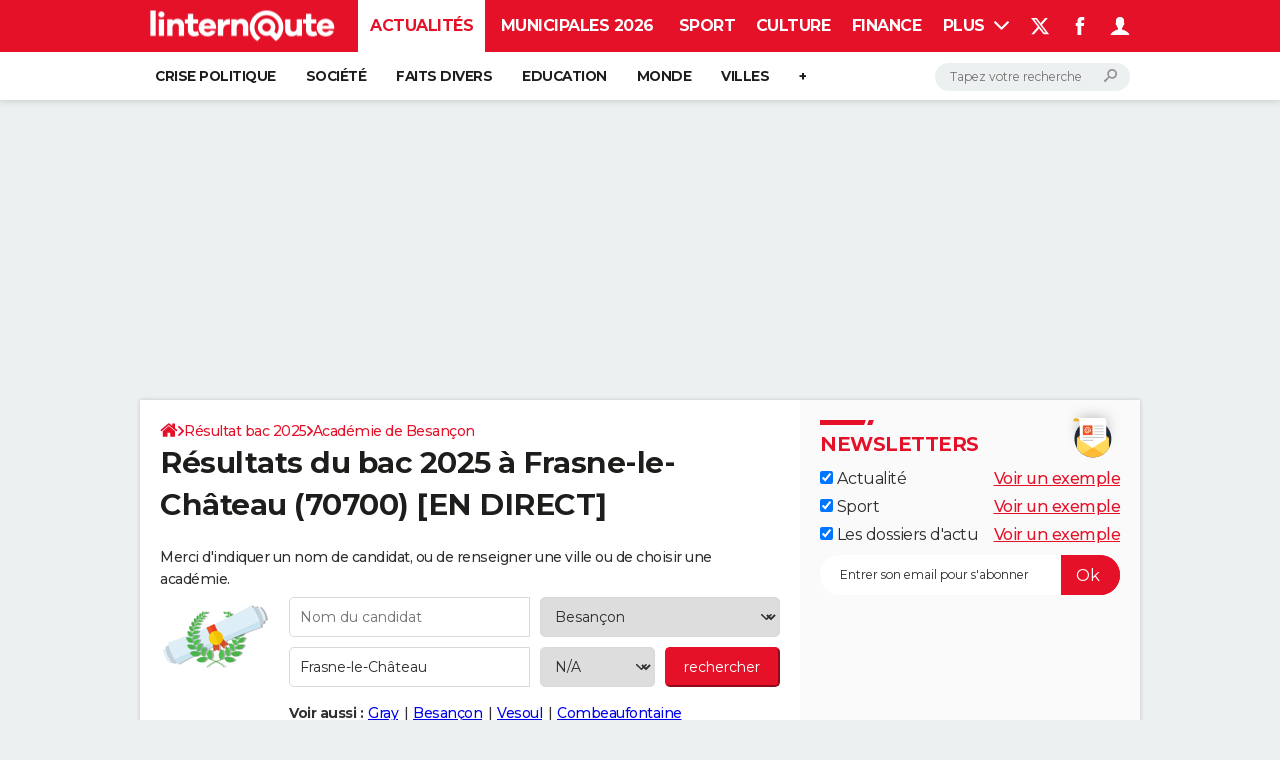

--- FILE ---
content_type: text/html; charset=UTF-8
request_url: https://resultat-bac.linternaute.com/frasne-le-chateau/ville-70253
body_size: 20990
content:

<!--Akamai-ESI:PAGE:setreftime=1765295355/--><!doctype html>
<!--[if IE 8 ]> <html lang="fr" class="no-js ie8 lt-ie9 oldie"> <![endif]-->
<!--[if IE 9 ]> <html lang="fr" class="no-js ie9"> <![endif]-->
<!--[if (gt IE 9)|!(IE)]><!--> <html lang="fr" class="no-js"> <!--<![endif]-->
<head >
                
                
<!--Akamai-ESI:FRAGMENT:/od/esi?name=exams_ref_article&esi=1/-->

<!--Akamai-ESI:FRAGMENT:setgentime=1765450159/-->
    
    
<!--Akamai-ESI:FRAGMENT:resetreftime=1765450159/-->
        
    
            
                
<!--Akamai-ESI:FRAGMENT:/od/esi?name=autopromo_ref_od&v=2&entity_uri=ville-70253&esi=1/-->

<!--Akamai-ESI:FRAGMENT:setgentime=1765450159/-->
    
    
            
    
        <meta charset="utf-8" />
    <meta http-equiv="x-ua-compatible" content="ie=edge" />

    <title>Résultat bac 2025 Frasne le Chateau gratuit (70700) [EN DIRECT]</title>

        <meta name="description" content="Le résultat du bac 2025 à Frasne-le-Château (70700) est publié aujourd&#039;hui vendredi 4 juillet par le ministère de l&#039;Education nationale. Découvrez gratuitement les résultats officiels pour Frasne-le-Château..." />
    
    <meta name="viewport" content="width=device-width, initial-scale=1.0" />

                <meta name="referrer" content="always" />
            <meta name="twitter:card" content="summary_large_image" />
            <meta name="twitter:title" content="Résultats du bac 2025 : découvrez la liste des admis à Frasne-le-Château (70700)" />
            <meta name="twitter:site" content="@LInternauteInfo" />
            <meta name="twitter:creator" content="@LInternauteInfo" />
            <meta name="twitter:description" content="Découvrez gratuitement le résultat du bac 2025 à Frasne-le-Château (70700) ! Consultez gratuitement la liste des admis au bac par ville et par académie" />
            <meta name="twitter:image" content="https://astatic.ccmbg.com/www.linternaute.com/img/resultat_bac/facebook.jpg" />
            <meta name="robots" content="max-snippet:-1, max-image-preview:large, max-video-preview:15" />
                            <meta property="og:url" content="https://resultat-bac.linternaute.com/frasne-le-chateau/ville-70253"/>
                    <meta property="og:type" content="website"/>
                    <meta property="og:title" content="Résultats du bac 2025 : découvrez la liste des admis à Frasne-le-Château (70700)"/>
                    <meta property="og:description" content="Découvrez gratuitement le résultat du bac 2025 à Frasne-le-Château (70700) ! Consultez gratuitement la liste des admis au bac par ville et par académie"/>
                    <meta property="og:image" content="https://astatic.ccmbg.com/www.linternaute.com/img/resultat_bac/facebook.jpg"/>
                            <meta http-equiv="refresh" content="1200"/>
            
    <meta property="atm" content="aHR0cHM6Ly9yZXN1bHRhdC1iYWMubGludGVybmF1dGUuY29tL2ZyYXNuZS1sZS1jaGF0ZWF1L3ZpbGxlLTcwMjUz" />
        <meta property="atmd" content="eyJyZXF1ZXN0SWQiOiI0ZTZhNjRlMyIsInRpbWVzdGFtcCI6MTc2NjIxMTAxNH0=" />
    
            <link rel="alternate" href="android-app://com.linternaute.linternaute/http/resultat-bac.linternaute.com/frasne-le-chateau/ville-70253" />
    
        <link rel="canonical" href="https://resultat-bac.linternaute.com/frasne-le-chateau/ville-70253" />
        
                <link rel="shortcut icon" href="https://astatic.ccmbg.com/ccmcms_linternaute/dist/public/public-assets/favicon.ico" />
    <link rel="icon" href="https://astatic.ccmbg.com/ccmcms_linternaute/dist/public/public-assets/favicon.ico" type="image/x-icon">
    <link rel="apple-touch-icon" href="https://astatic.ccmbg.com/ccmcms_linternaute/dist/public/public-assets/favicon.ico" />
            
    
            <link rel="preload" as="font" crossorigin href="https://astatic.ccmbg.com/ccmcms_linternaute/dist/app/fonts/Montserrat-VF.woff2" />
            <link rel="preload" as="font" crossorigin href="https://astatic.ccmbg.com/ccmcms_linternaute/dist/app/fonts/vendor/@ccmbenchmark_frontcore/icomoon-pack.woff2" />
            <link rel="preload" as="font" crossorigin href="https://astatic.ccmbg.com/ccmcms_linternaute/dist/app/fonts/vendor/@ccmbenchmark_frontcore/icomoon.woff2" />
    
            
        <link rel="stylesheet" media="all" href="https://astatic.ccmbg.com/ccmcms_linternaute/dist/app/css/linternaute.12675cfb958d47f98d01.css" /><link rel="stylesheet" media="all" href="https://astatic.ccmbg.com/ccmcms_linternaute/dist/app/css/linternaute_bundle.5090ea4d59f89a60b691.css" /><link rel="stylesheet" media="all" href="https://astatic.ccmbg.com/ccmcms_linternaute/dist/app/css/odlinternautecss.30fa7580fcbe727f6bbf.css" /><link rel="stylesheet" media="all" href="https://fonts.googleapis.com/css2?family=Gentium+Book+Basic:wght@400;700&family=Oswald&display=swap" /><link rel="stylesheet" media="all" href="https://astatic.ccmbg.com/ccmcms_linternaute/dist/app/css/odexamination.bc743f1ac6e5e006ebf3.css" />
        
    

    <script>
    var dataLayer = [{"appConfig":{"subContainers":["GTM-5H5DBFV"]},"site":"www.linternaute.com","environnement":"production","sessionType":"nonConnectee","userStatus":"Anonyme","pageCategory":"odunit","product":"od","application":"highschooldiploma","level1":"actualite","level2":"Education","country":"US","asnum":"16509"}];

            !function(e){"use strict";var t,n,o,r=function(){},s=Object.getOwnPropertyNames(window.console).reduce((function(e,t){return"function"==typeof console[t]&&(e[t]=r),e}),{}),a=function(){return s},i=e.console;if("object"==typeof e.JSON&&"function"==typeof e.JSON.parse&&"object"==typeof e.console&&"function"==typeof Object.keys){var c={available:["others.catch","others.show"],broadcasted:[]},u={available:["others.catch","others.show"]},d=(t=/^\s+(.*)\s+$/g,n=function(e){return Math.pow(9,e)},o=function(e){return parseInt((e.charCodeAt()<<9)%242)},{get:function(e){e=e.replace(t,"$1");for(var r=[0,0,0],s=0,a=0;s<e.length;s++)a=parseInt(s/r.length),r[s%3]+=parseInt(o(e[s])/n(a));for(s=0;s<r.length;s++)r[s]>255&&(r[s]=255);return r},toRGB:function(e){return"rgb("+e.join(",")+")"},visible:function(e){return e[0]>220||e[1]>220||e[2]>220?[0,0,0]:[255,255,255]}});e.getConsole=function(e){if("string"!=typeof e)throw"getConsole need a tag name (string)";var t=e.split(".");if(function(e){var t,n=e.split(".")[0];-1===c.available.indexOf(n)&&(c.available.push(n),(t=document.createEvent("CustomEvent")).initCustomEvent("getConsole.tag.available",0,0,n),document.dispatchEvent(t)),-1===u.available.indexOf(e)&&(u.available.push(e),(t=document.createEvent("CustomEvent")).initCustomEvent("getConsole.fulltag.available",0,0,n),document.dispatchEvent(t))}(e=t[0]),-1!==c.broadcasted.indexOf(e)){var n=function(e){var t=[],n=[];return e.forEach((function(e){t.push("%c "+e.name+" "),n.push("background-color:"+e.bgColor+";color:"+e.color+";border-radius:2px;")})),[t.join("")].concat(n)}(t.map((function(e){var t=d.get(e);return{name:e,color:d.toRGB(d.visible(t)),bgColor:d.toRGB(t)}}))),o=["log","warn","error","info","group","groupCollapsed","groupEnd"].reduce(((e,t)=>(e[t]=n.reduce(((e,t)=>e.bind(window.console,t)),window.console[t]),e)),{});return Object.keys(i).forEach((function(e){void 0===o[e]&&(o[e]=i[e])})),o}return a()},e.getConsole.tags=c,c.broadcasted=function(){try{var e=localStorage.getItem("getConsole");e=null===e?[]:JSON.parse(e)}catch(t){e=[]}return e}(),-1!==c.broadcasted.indexOf("others.catch")&&(e.console=e.getConsole("others.show"))}else e.getConsole=a}(window),logger={_buffer:[],log:function(){"use strict";this._buffer.push(arguments)}},function(e){"use strict";var t={domains:["hpphmfubhnbobhfs","bnb{po.betztufn","beoyt","epvcmfdmjdl","hpphmftzoejdbujpo","wjefptufq","s77ofu","ufbet","vosvmznfejb","tnbsubetfswfs","tljnsftpvsdft","{fcftupg","uumce","hpphmfbqjt","wjefpqmb{b","hpphmfbetfswjdft","fggfdujwfnfbtvsf","pvucsbjo","ubcppmb"],classes:"ufyuBe!BeCpy!qvc`411y361!qvc`411y361n!qvc`839y:1!ufyu.be!ufyuBe!Mjhbuvt!ufyu`be!ufyu`bet!ufyu.bet!ufyu.be.mjolt",event:{category:"pbt`mpbefe",action:"gbjm"}},n=e.getConsole("inObs"),o=0,r={},s=function(e,t){return t=t||1,e.split("").map((function(e){return String.fromCharCode(e.charCodeAt()+t)})).join("")},a=[];e.integrityObserver={state:{net:null,dom:null,perf:null},corrupted:0,listen:function(e){this.corrupted?e(this.state):a.push(e)},sendToListeners:function(){a.forEach(function(e){e(this.state)}.bind(this))},reportCorruption:function(){var e=function(){"undefined"!=typeof ga?ga("send",{hitType:"event",eventCategory:s(t.event.category,-1),eventAction:s(t.event.action,-1),nonInteraction:1}):setTimeout(e,100)};e()},reportListCorruption:function(){var e,t=[];for(e in this.state)this.state[e]&&t.push(e);t.length>0&&((new Image).src="https://lists.ccmbg.com/st?t="+encodeURIComponent(t.join(","))+"&d="+window.location.host.split(/\./).slice(0,-1).join("."))},reportChange:function(){this.sendToListeners(),this.reportCorruption()},init:function(){var e=function(e){return function(t){this.state[e]=t,t&&(!this.corrupted&&this.reportChange(),this.corrupted=1)}.bind(this)};!function(e){if("undefined"!=typeof MutationObserver){var n=document.createElement("div"),o=document.getElementsByTagName("html")[0],r={},a={childList:1,attributes:1,characterData:1,subtree:1},i=0,c=new MutationObserver((function(t){t.forEach((function(t){"style"===t.attributeName&&(c.disconnect(),"none"===t.target.style.display&&!e.called&&(e.called=1)&&e.call(r,1))}))})),u=new MutationObserver((function(t){t.forEach((function(t){try{if("childList"===t.type&&"HTML"===t.target.nodeName&&t.addedNodes.length&&"BODY"===t.addedNodes[0].nodeName&&!i){i=1,t.addedNodes[0].appendChild(n);var o=getComputedStyle(n);if(r=t.addedNodes[0],u.disconnect(),/Trident/.test(navigator.userAgent))return void setTimeout((function(){!e.called&&(e.called=1)&&e.call(r,0)}),50);setTimeout((function(){t.addedNodes[0].removeChild(n)}),60),c.disconnect(),e.call(t.addedNodes[0],"none"===o.getPropertyValue("display")||/url\("about:abp/.test(o.getPropertyValue("-moz-binding")))}}catch(e){}}))}));n.className=s(t.classes,-1),n.style.display="block",u.observe(o,a),c.observe(n,a)}else e.call(0,0)}(e.call(this,"dom")),function(e,a){if("undefined"!=typeof MutationObserver&&void 0!==URL.prototype){var i=document.getElementsByTagName("html")[0],c=0,u=new MutationObserver((function(i){i.forEach((function(i){try{var d,l,f,p="",g=new Date,h=function(){};if("childList"===i.type&&i.addedNodes.length&&void 0!==(d=i.addedNodes[0]).src&&("SCRIPT"===(p=d.nodeName)||"IFRAME"===p)){try{l=new URL(d.src),f=l&&l.host?l.host.split(/\./).slice(-2).shift():null}catch(e){}h=i.addedNodes[0].onerror,i.addedNodes[0].onerror=function(){try{n.warn("Missing script",d.src),!c&&f&&-1!==t.domains.indexOf(s(f))&&(new Date).getTime()-g.getTime()<1500&&(n.warn("Integrity violation on ",d.src," not observing anymore !"),u.disconnect(),c=1,e(1)),"function"==typeof h&&h.apply(this,Array.prototype.slice.call(arguments))}catch(e){}},"function"==typeof performance.getEntriesByType&&o<2&&"SCRIPT"===p&&-1!==t.domains.indexOf(s(f))&&(void 0===r[f]||"hpphmfubhnbobhfs"===s(f))&&(r[f]=1,i.addedNodes[0].addEventListener("load",(function(){-1===performance.getEntriesByType("resource").map((function(e){return e.name})).indexOf(d.src)&&2==++o&&(u.disconnect(),a(1))})))}}catch(e){}}))}));u.observe(i,{childList:1,attributes:1,characterData:1,subtree:1})}else e.call(0,0)}(e.call(this,"net"),e.call(this,"perf")),window.addEventListener("load",function(){this.reportListCorruption()}.bind(this))}},"function"==typeof Object.bind&&e.integrityObserver.init()}(window),function(e,t,n,o){"use strict";void 0===e._gtm&&(e._gtm={events:{on:[],ready:[],readyAll:[],trigger:function(e){this._trigger.push(e)},_trigger:[]},versions:{},onReady:[]}),void 0===e._gtm.versions&&(e._gtm.versions={}),e._gtm.versions.staticheader=1,e._gtm.state="loading";var r=dataLayer[0].appConfig,s=["GTM-N4SNZN"],a=r.subContainers||[],i=e.getConsole("GTM").log,c=function(e){if(void 0!==t.dispatchEvent){var n=null;"function"==typeof Event?n=new Event(e):(n=t.createEvent("Event")).initEvent(e,0,0),t.dispatchEvent(n)}},u=function(){u.state++,u.state===s.length&&(e._gtm.state="loaded",c("gtm.loaded"))},d=function(){e._gtm.state="error",c("gtm.error"),l.clearWorkspacesInfo(this)};u.state=0,s=s.concat(a),i("Loading sub containers:",a);var l={infoKey:"ccm_gtm_workspaces",workspacesInfo:{},fetchWorkspacesInfo:function(){try{this.workspacesInfo=this.getInfoFromQuerystring()||this.getInfoFromCookie()||{}}catch(e){console.error("Cannot get workspaces info.",e)}},parseWorkspacesInfo:function(e){for(var t={},n=e.split("|"),o=0;o<n.length;o++){var r=n[o].split("::");3===r.length&&(t[r[0]]={container:r[0],workspace:r[1],auth:r[2]})}return t},removeInfoFromQuerystring:function(){if(""===e.location.search)return"";for(var t=e.location.search.substring(1).split("&"),n=[],o=0;o<t.length;o++){t[o].split("=")[0]!==this.infoKey&&n.push(t[o])}return"?"+n.join("&")},generatePreviewQuery:function(e){try{var t=this.workspacesInfo[e];return t?(i("["+t.container+'] loading custom workspace "'+t.workspace+'"'),dataLayer[0].appConfig.previewWorkspaces=dataLayer[0].appConfig.previewWorkspaces||[],dataLayer[0].appConfig.previewWorkspaces.push(t),"&gtm_auth="+t.auth+"&gtm_preview="+t.workspace+"&gtm_cookies_win=x"):""}catch(t){return console.error('Cannot generate preview query for container "'+e+'"',t),""}},getInfoFromQuerystring:function(){for(var t=(e.location.search||"").substring(1).split("&"),n=0;n<t.length;n++){var o=t[n].split("=");if(decodeURIComponent(o[0])===this.infoKey)return this.parseWorkspacesInfo(decodeURIComponent(o[1]))}return null},getInfoFromCookie:function(){try{var t=e.document.cookie.match("(^|;) ?"+this.infoKey+"=([^;]*)(;|$)");if(t)return this.parseWorkspacesInfo(decodeURIComponent(t[2]))}catch(e){}return null},clearWorkspacesInfo:function(t){try{var n=t.getAttribute("data-id");if(this.workspacesInfo[n]){i('Cannot load container "'+n+'". Clearing cookie and querystring param...');var o=e.location.hostname.split("."),r=o.length;o=r>2&&"br"===o[r-1]&&"com"===o[r-2]?o.slice(-3).join("."):o.slice(-2).join("."),document.cookie=this.infoKey+"=; domain= "+o+"; path=/; expires=Thu, 01 Jan 1970 00:00:01 GMT;";var s=this.removeInfoFromQuerystring();e.location.search=s}}catch(e){console.error("Cannot clear workspaces info.",e)}}};l.fetchWorkspacesInfo();for(var f=0,p=s.length;f<p;++f){e[o]=e[o]||[],e[o].push({"gtm.start":(new Date).getTime(),event:"gtm.js"});var g=l.generatePreviewQuery(s[f]),h=t.getElementsByTagName(n)[0],m=t.createElement(n);m.async=1,m.onload=u,m.onerror=d,m.setAttribute("data-id",s[f]),m.src="https://www.googletagmanager.com/gtm.js?id="+s[f]+g,h.parentNode.insertBefore(m,h)}}(window,document,"script","dataLayer"),OAS_AD_BUFFER=[],OAS_AD=function(){OAS_AD_BUFFER.push(Array.prototype.slice.call(arguments))},function(e){"use strict";function t(t){t instanceof ErrorEvent&&e._gtm.errors.push({message:t.message,stack:t.error?t.error.stack:void 0,name:t.error?t.error.name:void 0,filename:t.filename,line:t.lineno,column:t.colno})}function n(t){t.reason instanceof Error?e._gtm.errors.push({message:t.reason.message,stack:t.reason.stack,name:t.reason.name,promise:1,filename:t.reason.filename,line:t.reason.lineno,column:t.reason.colno}):e._gtm.errors.push({message:t.reason,promise:1})}e._gtm=e._gtm||{},e._gtm.errors=[],e._gtm.errors.types=[],e._gtm.errors.types.push({type:"error",callback:t}),e.addEventListener("error",t),e._gtm.errors.types.push({type:"unhandledrejection",callback:n}),e.addEventListener("unhandledrejection",n)}(window);    

    dataLayer.push({"event":"app.config","appConfig":{"asl":{"sitepage":"fr_linternaute_actualite_home","keywords":["application-od-generalcertificate","opendata"]}}});
</script>

    <script type="application/ld+json">{"@context":"https://schema.org","@type":"WebPage","name":"Résultat bac 2025 Frasne le Chateau gratuit (70700) [EN DIRECT]","description":"Le résultat du bac 2025 à Frasne-le-Château (70700) est publié aujourd'hui vendredi 4 juillet par le ministère de l'Education nationale. Découvrez gratuitement les résultats officiels pour Frasne-le-Château...","mainEntity":{"@type":"City","address":{"@type":"PostalAddress","postalCode":"70700","addressLocality":"Frasne-le-Château"},"identifier":{"@type":"PropertyValue","propertyID":"Code Insee","value":"70253"}}}</script><script type="application/ld+json">{"@context":"https://schema.org","@type":"BreadcrumbList","itemListElement":[{"@type":"ListItem","name":"\n                    \n                    Accueil","item":"https://www.linternaute.com/","position":1},{"@type":"ListItem","name":"Résultat bac 2025","item":"https://www.linternaute.com/actualite/examens/1384263-resultat-du-bac-2025-ca-tombe-deja-voici-les-premiers-resultats-et-toutes-les-dates-de-publication/","position":2},{"@type":"ListItem","name":"Académie de Besançon","item":"https://resultat-bac.linternaute.com/academie-besancon","position":3}]}</script>



    <script>
        var _wsq = _wsq || [];
        _wsq.push(['_setNom', 'linternaute']);
        _wsq.push(['_wysistat']);
        (function(){
            var ws   = document.createElement('script');
            ws.type  = 'text/javascript';
            ws.async = true;
            ws.src = ('https:' == document.location.protocol ? 'https://www' : 'http://www') + '.wysistat.com/ws.jsa';
            var s    = document.getElementsByTagName('script')[0]||document.getElementsByTagName('body')[0];
            s.parentNode.insertBefore(ws, s);
        })();
    </script>
</head>
<body class="app--rwd  ">
        <div id="ctn_x02"><div id="ba_x02" class="ba x02"><script>OAS_AD("x02");</script></div></div>
        <div class="ccmcss_offcanvas_1">
        <div class="ccmcss_offcanvas_2">

            
                                    
        
<!--Akamai-ESI:FRAGMENT:/api/layout/header?client=linternaute_opendataBundle&esi=1/-->

<!--Akamai-ESI:FRAGMENT:setgentime=1767538814/-->
    
    
<!--Akamai-ESI:FRAGMENT:resetreftime=1767538814/-->
        
    <!-- headerdebbloc -->

<header class="app_header app_header header_actualite jHeader" role="banner"
    data-cookie-prefix="">

    <div class="app_header__top">
        <div class="layout">
                        <a href="https://www.linternaute.com/" class="app_logo" id="jRwdLogo">
                <img width="185" height="31" src="https://img-4.linternaute.com/BsKTtsfPcNd9i08b2gmi2ZIevGg=/370x62/smart/baef71a61dcc402a9c38cba24c1de030/ccmcms-linternaute/49655007.png"
                    alt="Linternaute.com">
            </a>
            
            

            <nav id="jMainNav" class="app_header__nav" role="navigation">
                <ul>
                    <li class="active"><a href="https://www.linternaute.com/actualite/">Actualités</a></li><li><a href="https://www.linternaute.fr/actualite/politique/9373097-elections-municipales-2026-tous-nos-articles-pour-suivre-l-election/">Municipales 2026</a></li><li><a href="https://www.linternaute.com/sport/">Sport</a></li><li><a href="https://www.linternaute.com/culture/">Culture</a></li><li><a href="https://www.linternaute.com/argent/">Finance</a></li><li><a href="https://www.linternaute.com/auto/">Auto</a></li><li><a href="https://www.linternaute.com/hightech/">High-tech</a></li><li><a href="https://www.linternaute.com/bricolage/">Bricolage</a></li><li><a href="https://www.linternaute.com/sortir/">Week-end</a></li><li><a href="https://www.linternaute.com/lifestyle/">Lifestyle</a></li><li><a href="https://www.linternaute.com/sante/">Sante</a></li><li><a href="https://www.linternaute.com/voyage/">Voyage</a></li><li><a href="https://www.linternaute.com/photo/4406325-tous-nos-diaporamas/">Photo</a></li><li><a href="https://www.linternaute.com/guide-d-achat/">Guides d'achat</a></li><li><a href="https://www.linternaute.com/bons-plans/">Bons plans</a></li><li><a href="https://www.linternaute.com/cartes/">Carte de voeux</a></li><li><a href="https://www.linternaute.fr/dictionnaire/fr/">Dictionnaire</a></li><li><a href="https://www.linternaute.com/television/">Programme TV</a></li><li><a href="https://copainsdavant.linternaute.com/">Copains d'avant</a></li><li><a href="https://avis-deces.linternaute.com/">Avis de décès</a></li><li><a href="https://bricolage.linternaute.com/forum/">Forum</a></li>                    <li class="app_header__plus">
                        <div class="app_header__subnav jDropBox jMenuBox">
                            <ul>
                                <li class="active"><a href="https://www.linternaute.com/actualite/">Actualités</a><button class="app_header__subnav--collapse jNavSubCollapse app_nav__sub--collapse--plus">

                </button>
                <div class="app_header__subnav--resp">
                    <ul><ul id="header-submenu-actualite"><li><a href="https://www.linternaute.com/actualite/politique/5477702-crise-politique-dissolution/">Crise politique</a></li><li><a href="https://www.linternaute.com/actualite/societe/">Société</a></li><li><a href="https://www.linternaute.com/actualite/faits-divers/">Faits Divers</a></li><li><a href="https://www.linternaute.com/actualite/education/">Education</a></li><li><a href="https://www.linternaute.com/actualite/monde/">Monde</a></li><li><a href="https://www.linternaute.com/ville">Villes</a></li><li><a href="https://www.linternaute.com/actualite/list">+</a></li></ul></ul></div></li><li><a href="https://www.linternaute.fr/actualite/politique/9373097-elections-municipales-2026-tous-nos-articles-pour-suivre-l-election/">Municipales 2026</a></li><li><a href="https://www.linternaute.com/sport/">Sport</a><button class="app_header__subnav--collapse jNavSubCollapse app_nav__sub--collapse--plus">

                </button>
                <div class="app_header__subnav--resp">
                    <ul><ul id="header-submenu-sport"><li><a href="https://www.linternaute.com/sport/competitions/8420771-ligue-1-lens-champion-d-automne-resultats-et-classement/">Ligue 1</a></li><li><a href="https://www.linternaute.com/sport/competitions/8665182-ligue-des-champions-les-resultats-et-le-classement-en-direct/">Ligue des champions</a></li><li><a href="https://www.linternaute.com/sport/competitions/8931873-coupe-du-monde-2026-quelle-date-pour-le-debut-du-mondial/">Coupe du monde 2026</a></li><li><a href="https://www.linternaute.com/sport/competitions/9315745-jo-2026-milan-cortina-dates-chances-de-medailles-programme-les-infos-sur-les-jeux-olympiques-d-hiver/">JO 2026</a></li><li><a href="https://www.linternaute.com/sport/foot/">Football</a></li><li><a href="https://www.linternaute.fr/sport/competitions/tennis/">Tennis</a></li><li><a href="https://www.linternaute.fr/sport/competitions/cyclisme/">Cyclisme</a></li><li><a href="https://www.linternaute.com/sport/rugby/">Rugby</a></li><li><a href="https://bricolage.linternaute.com/forum/sport/forum-sport-5000">Forum</a></li></ul></ul></div></li><li><a href="https://www.linternaute.com/culture/">Culture</a><button class="app_header__subnav--collapse jNavSubCollapse app_nav__sub--collapse--plus">

                </button>
                <div class="app_header__subnav--resp">
                    <ul><li><a href="https://www.linternaute.com/television/">Programme TV</a></li><li><a href="https://www.linternaute.com/television/programme-tnt/">TNT</a></li><li><a href="https://www.linternaute.fr/cinema/pratique/guide-du-streaming/">Streaming</a></li><li><a href="https://www.linternaute.com/cinema/">Cinéma</a></li><li><a href="https://www.linternaute.com/cinema/sortie-semaine/">Sorties cinéma</a></li><li><a href="https://www.linternaute.com/musique/">Musique</a></li><li><a href="https://www.linternaute.com/culture/list">+</a></li></ul></div></li><li><a href="https://www.linternaute.com/argent/">Finance</a><button class="app_header__subnav--collapse jNavSubCollapse app_nav__sub--collapse--plus">

                </button>
                <div class="app_header__subnav--resp">
                    <ul><ul id="header-submenu-argent"><li><a href="https://www.linternaute.fr/argent/guide-de-vos-finances/4722447-retraite-a-quel-age-la-prendre-quel-montant-pour-ma-pension-le-guide-complet/">Retraite</a></li><li><a href="https://www.linternaute.fr/argent/guide-de-vos-finances/2567884-impot-2025-dates-conseils-pour-remplir-la-declaration-le-guide-complet/">Impôts</a></li><li><a href="https://www.linternaute.com/argent/epargne/">Epargne</a></li><li><a href="https://www.linternaute.com/argent/immobilier/">Immobilier</a></li><li><a href="https://www.linternaute.com/argent/risques-immobiliers">Risques naturels par ville</a></li><li><a href="https://www.linternaute.com/argent/banque/">Banque</a></li><li><a href="https://www.linternaute.com/argent/assurance/">Assurance</a></li><li><a href="https://www.linternaute.com/argent/credit/">Crédit</a></li></ul></ul></div></li><li><a href="https://www.linternaute.com/auto/">Auto</a><button class="app_header__subnav--collapse jNavSubCollapse app_nav__sub--collapse--plus">

                </button>
                <div class="app_header__subnav--resp">
                    <ul><li><a href="https://www.linternaute.com/auto/test-auto/">Essais</a></li><li><a href="http://www.linternaute.com/auto/reserverunessai">Réserver un essai</a></li><li><a href="https://www.linternaute.com/auto/berline/2534260-citadines-notre-guide-complet/">Citadines</a></li><li><a href="https://www.linternaute.com/auto/berlines/2537876-berlines-compacte-sportive-electrique-notre-guide-complet/">Berlines</a></li><li><a href="https://www.linternaute.com/auto/suv/2364299-suv-le-guide-complet-pour-faire-le-bon-choix/">SUV</a></li><li><a href="https://bricolage.linternaute.com/forum/auto/forum-auto-8000">Forum auto</a></li><li><a href="https://www.linternaute.com/auto/list">+</a></li></ul></div></li><li><a href="https://www.linternaute.com/hightech/">High-tech</a><button class="app_header__subnav--collapse jNavSubCollapse app_nav__sub--collapse--plus">

                </button>
                <div class="app_header__subnav--resp">
                    <ul><li><a href="https://www.linternaute.fr/hightech/guide-high-tech/2544668-meilleur-smartphone-2022-quelle-est-la-reference/">Smartphones</a></li><li><a href="https://www.linternaute.com/hightech/internet/">Internet</a></li><li><a href="https://www.linternaute.com/hightech/micro/">Ordinateurs</a></li><li><a href="https://www.linternaute.com/hightech/jeux-video/">Jeux vidéo</a></li><li><a href="https://www.linternaute.fr/hightech/guide-high-tech/">Guide high-tech</a></li><li><a href="https://www.linternaute.com/hightech/list">+</a></li></ul></div></li><li><a href="https://www.linternaute.com/bricolage/">Bricolage</a><button class="app_header__subnav--collapse jNavSubCollapse app_nav__sub--collapse--plus">

                </button>
                <div class="app_header__subnav--resp">
                    <ul><li><a href="https://bricolage.linternaute.com/forum/">Forum</a></li><li><a href="https://www.linternaute.com/bricolage/amenagement-interieur/">Aménagement intérieur</a></li><li><a href="https://www.linternaute.com/bricolage/amenagement-exterieur/">Extérieur</a></li><li><a href="https://www.linternaute.com/bricolage/cuisine/">Cuisine</a></li><li><a href="https://www.linternaute.com/bricolage/salle-de-bain/">Salle de bains</a></li><li><a href="https://www.linternaute.com/bricolage/jardinage/">Jardinage</a></li><li><a href="https://www.linternaute.com/bricolage/amenagement-interieur/2450703-des-solutions-pour-tout-ranger-dans-la-maison/">Rangement</a></li><li><a href="https://www.linternaute.com/bricolage/list">+</a></li></ul></div></li><li><a href="https://www.linternaute.com/sortir/">Week-end</a><button class="app_header__subnav--collapse jNavSubCollapse app_nav__sub--collapse--plus">

                </button>
                <div class="app_header__subnav--resp">
                    <ul><li><a href="https://www.linternaute.fr/sortir/guides-de-france/2497979-guides-de-voyage-en-france-les-meilleures-destinations-a-visiter/">Guides de France</a></li><li><a href="https://www.linternaute.com/sortir/escapade/">Escapades</a></li><li><a href="https://www.linternaute.com/sortir/patrimoine/">Patrimoine</a></li><li><a href="https://www.linternaute.com/sortir/exposition/">Expositions</a></li><li><a href="https://www.linternaute.fr/sortir/guide-des-loisirs/musees-monuments/">Musées</a></li><li><a href="https://www.linternaute.com/sortir/nature/2519349-week-end-nature-les-meilleures-idees-de-destination-en-france/">Week-end nature</a></li><li><a href="https://www.linternaute.com/sortir/list">+</a></li></ul></div></li><li><a href="https://www.linternaute.com/lifestyle/">Lifestyle</a><button class="app_header__subnav--collapse jNavSubCollapse app_nav__sub--collapse--plus">

                </button>
                <div class="app_header__subnav--resp">
                    <ul><li><a href="https://www.linternaute.com/lifestyle/art-de-vivre/">Art de vivre</a></li><li><a href="https://www.linternaute.com/lifestyle/bien-etre/">Bien-être</a></li><li><a href="https://www.linternaute.com/lifestyle/loisirs/">Loisirs</a></li><li><a href="https://www.linternaute.com/lifestyle/mode/">Mode</a></li><li><a href="https://www.linternaute.com/lifestyle/mode-de-vie/">Modes de vie</a></li><li><a href="https://www.linternaute.com/lifestyle/list">+</a></li></ul></div></li><li><a href="https://www.linternaute.com/sante/">Sante</a></li><li><a href="https://www.linternaute.com/voyage/">Voyage</a><button class="app_header__subnav--collapse jNavSubCollapse app_nav__sub--collapse--plus">

                </button>
                <div class="app_header__subnav--resp">
                    <ul><li><a href="https://www.linternaute.fr/voyage/guides-de-voyage/">Destinations</a></li><li><a href="https://www.linternaute.com/voyage/magazine/2364287-city-break-les-meilleures-idees-de-destinations-pour-un-week-end/">City break</a></li><li><a href="https://www.linternaute.com/voyage/magazine/2413613-voyage-nature-en-route-vers-des-destinations-grand-air/">Voyage nature</a></li><li><a href="https://www.linternaute.com/voyage/magazine/1853615-voyage-de-noces-les-meilleures-destinations-pour-une-lune-de-miel/">Voyage de noces</a></li><li><a href="https://bricolage.linternaute.com/forum/voyage/forum-voyage-7000">Forum</a></li><li><a href="https://www.linternaute.com/voyage/climat">Climat</a></li><li><a href="https://www.linternaute.com/voyage/list">+</a></li></ul></div></li><li><a href="https://www.linternaute.com/photo/4406325-tous-nos-diaporamas/">Photo</a></li><li><a href="https://www.linternaute.com/guide-d-achat/">Guides d'achat</a></li><li><a href="https://www.linternaute.com/bons-plans/">Bons plans</a></li><li><a href="https://www.linternaute.com/cartes/">Carte de voeux</a><button class="app_header__subnav--collapse jNavSubCollapse app_nav__sub--collapse--plus">

                </button>
                <div class="app_header__subnav--resp">
                    <ul><li><a href="https://www.linternaute.com/cartes-de-voeux/category/1-noel/">Carte de Noël</a></li><li><a href="https://www.linternaute.com/cartes-de-voeux/category/2-bonne-annee/">Carte Bonne année</a></li><li><a href="https://www.linternaute.com/cartes-de-voeux/category/5-saint-valentin/">Carte Saint-Valentin</a></li><li><a href="https://www.linternaute.com/cartes-de-voeux/category/9-paques/">Carte Pâques</a></li><li><a href="https://www.linternaute.com/cartes-de-voeux/category/8-anniversaire/">Carte d'anniversaire</a></li></ul></div></li><li><a href="https://www.linternaute.fr/dictionnaire/fr/">Dictionnaire</a><button class="app_header__subnav--collapse jNavSubCollapse app_nav__sub--collapse--plus">

                </button>
                <div class="app_header__subnav--resp">
                    <ul><li><a href="https://www.linternaute.fr/dictionnaire/fr/">Dictionnaire</a></li><li><a href="https://www.linternaute.fr/biographie/">Biographies</a></li><li><a href="https://www.linternaute.fr/citation/">Citations</a></li><li><a href="https://www.linternaute.fr/expression/">Expressions</a></li><li><a href="https://www.linternaute.fr/proverbe/">Proverbes</a></li></ul></div></li><li><a href="https://www.linternaute.com/television/">Programme TV</a></li><li><a href="https://copainsdavant.linternaute.com/">Copains d'avant</a><button class="app_header__subnav--collapse jNavSubCollapse app_nav__sub--collapse--plus">

                </button>
                <div class="app_header__subnav--resp">
                    <ul><li><a href="https://copainsdavant.linternaute.com/">S'inscrire</a></li><li><a href="https://copainsdavant.linternaute.com/p/login">Se connecter</a></li><li><a href="https://copainsdavant.linternaute.com/glossary/etablissements/lycees-56/all">Lycées</a></li><li><a href="https://copainsdavant.linternaute.com/glossary/etablissements/colleges-54/all">Collèges</a></li><li><a href="https://copainsdavant.linternaute.com/glossary/etablissements/ecoles-primaires-et-maternelles-97/all">Primaires</a></li><li><a href="https://copainsdavant.linternaute.com/glossary/etablissements/universites-73/all">Universités</a></li><li><a href="https://copainsdavant.linternaute.com/glossary/etablissements/entreprises-2/all">Entreprises</a></li><li><a href="https://copainsdavant.linternaute.com/glossary/etablissements/services-militaires-4/all">Service militaire</a></li><li><a href="https://copainsdavant.linternaute.com/recherche-amis">Avis de recherche</a></li></ul></div></li><li><a href="https://avis-deces.linternaute.com/">Avis de décès</a></li><li><a href="https://bricolage.linternaute.com/forum/">Forum</a><button class="app_header__subnav--collapse jNavSubCollapse app_nav__sub--collapse--plus">

                </button>
                <div class="app_header__subnav--resp">
                    <ul><li><a href="https://bricolage.linternaute.com/forum/forum-bricolage-123">Bricolage</a></li><li><a href="https://bricolage.linternaute.com/forum/homme/forum-lifestyle-4000">Lifestyle</a></li><li><a href="https://bricolage.linternaute.com/forum/culture/forum-culture-3000">Culture</a></li><li><a href="https://bricolage.linternaute.com/forum/sport/forum-sport-5000">Sport</a></li><li><a href="https://bricolage.linternaute.com/forum/auto/forum-auto-8000">Auto</a></li><li><a href="https://bricolage.linternaute.com/forum/television/forum-television-6000">Television</a></li><li><a href="https://bricolage.linternaute.com/forum/voyage/forum-voyage-7000">Voyage</a></li><li><a href="https://bricolage.linternaute.com/forum/cinema/forum-cine-tv-2000">Cinema</a></li></ul></div></li>                            </ul>
                        </div>
                        <a class="app_header__hover_trigger" href="#">
                            Plus
                            <svg viewBox="0 0 284.929 284.929" class="svg_icon svg_icon--arrowd">
                                <g fill="#fff" class="svg_icon_g">
                                    <path d="M282.082,76.511l-14.274-14.273c-1.902-1.906-4.093-2.856-6.57-2.856c-2.471,0-4.661,0.95-6.563,2.856L142.466,174.441 L30.262,62.241c-1.903-1.906-4.093-2.856-6.567-2.856c-2.475,0-4.665,0.95-6.567,2.856L2.856,76.515C0.95,78.417,0,80.607,0,83.082   c0,2.473,0.953,4.663,2.856,6.565l133.043,133.046c1.902,1.903,4.093,2.854,6.567,2.854s4.661-0.951,6.562-2.854L282.082,89.647 c1.902-1.903,2.847-4.093,2.847-6.565C284.929,80.607,283.984,78.417,282.082,76.511z"/>
                                </g>
                            </svg>
                        </a>
                        <span data-target="jMenuBox" class="jDropBtn jDropMenuBtn app_header__click_trigger">
                            <svg xmlns="http://www.w3.org/2000/svg" width="15" height="15" fill="none" class="svg_icon svg_icon--burger">
                                <path d="M14.364 1.5H.636C.285 1.5 0 1.836 0 2.25S.285 3 .636 3h13.728c.351 0 .636-.336.636-.75s-.285-.75-.636-.75ZM14.364 6.738H.636c-.351 0-.636.336-.636.75s.285.75.636.75h13.728c.351 0 .636-.336.636-.75s-.285-.75-.636-.75ZM14.364 11.988H.636c-.351 0-.636.336-.636.75s.285.75.636.75h13.728c.351 0 .636-.336.636-.75s-.285-.75-.636-.75Z" fill="#fff"/>
                            </svg>
                            <svg viewBox="0 0 440.307 440.307" class="svg_icon svg_icon--cross">
                                <g fill="#fff" class="svg_icon_g">
                                    <polygon points="440.307,58.583 381.723,0 220.153,161.57 58.584,0 0,58.583 161.569,220.153 0,381.723 58.584,440.307    220.153,278.736 381.723,440.307 440.307,381.723 278.736,220.153"/>
                                </g>
                            </svg>
                        </span>
                    </li>
                </ul>
            </nav>

            <div class="app_header__right">
                <ul>
                    <li>
                                                <a href="javascript:void(0)" data-target="jSearchBox" class="jDropBtn">
                            <svg viewBox="-281 404.9 32 32" class="svg_icon svg_icon--search"><path class="svg_icon_g" d="M-280 432.1c-1.2 1.1-1.3 2.9-.2 4s2.9 1 4-.2l6.4-7.6c.7-.8 1-1.6 1-2.3 2.1 1.8 4.8 2.9 7.8 2.9 6.6 0 12-5.4 12-12s-5.4-12-12-12-12 5.4-12 12c0 3 1.1 5.7 2.9 7.8-.7 0-1.5.3-2.3 1l-7.6 6.4zm11-15.2c0-4.4 3.6-8 8-8s8 3.6 8 8-3.6 8-8 8-8-3.6-8-8z"/></svg>
                        </a>
                                            </li>
                    <li>
                        <a href="https://twitter.com/LInternauteInfo">
                            <svg class="svg_icon svg_icon--tw" xmlns="http://www.w3.org/2000/svg" width="26" height="26" fill="none" viewBox="0 0 26 26"><path d="M20.542 1.3h3.985l-8.75 9.963L26 24.78h-8.023l-6.28-8.213-7.192 8.213H.52l9.27-10.657L0 1.3h8.222l5.675 7.503L20.542 1.3Zm-1.395 21.14h2.21L7.06 3.553H4.687l14.46 18.887Z" fill="currentColor"></path></svg>
                        </a>
                    </li>
                    <li>
                        <a href="https://www.facebook.com/linternaute">
                            <svg viewBox="95.5 164.9 238.9 512" class="svg_icon svg_icon--fb"><path d="M147.2 264v70.5H95.5v86.2h51.6v256.1h106.1V420.7h71.2s6.7-41.3 9.9-86.5h-80.7v-58.9c0-8.8 11.6-20.7 23-20.7h57.8v-89.7h-78.6c-111.2 0-108.6 86.3-108.6 99.1z" class="svg_icon_g" /></svg>
                        </a>
                    </li>
                    <li>
                        <a class="jHeaderDisconnected jDropBtn" data-target="jLoginBox" href="javascript:void(0)">
                            <svg viewBox="-73 204.9 448 432" class="svg_icon svg_icon--user"><path class="svg_icon_g svg_icon_path" d="M206.4 508.3c-11.1-1.8-11.3-32.2-11.3-32.2s32.5-32.2 39.6-75.4c19 0 30.8-46 11.8-62.1.8-17 24.5-133.7-95.4-133.7S54.8 321.5 55.6 338.6c-19 16.2-7.3 62.1 11.8 62.1 7.1 43.2 39.6 75.4 39.6 75.4s-.3 30.4-11.3 32.2C60 513.9-73 572.6-73 636.9h448c0-64.3-133-123-168.6-128.6z"/></svg>
                        </a>
                        <a class="jHeaderConnected jDropBtn" data-target="jLoginBox" href="javascript:void(0)" style="display:none">
                            <span data-baseurl="https://image-uniservice.linternaute.com/image" data-staticurl="https://astatic.ccmbg.com/ccmcms_linternaute/dist/public/public-assets/" data-size="75" class="jHeaderAvatar app_header__user_pic"></span>
                        </a>
                    </li>
                </ul>
            </div>

            <div class="app_header__search jDropBox jSearchBox">
                <form role="search" method="get" action="https://www.linternaute.com/recherche/"
                >
                    <fieldset>
                        <legend>Moteur de recherche</legend>
                        <input type="search"
                            name="f_libelle"
                            placeholder="Tapez votre recherche"
                            aria-label="Rechercher">
                        <button type="submit">Rechercher</button>
                    </fieldset>
                </form>
            </div>

            <div class="app_header__login jDropBox jLoginBox">

                <ul class="app_header__login_connect jMenuDisconnected" style="display:none">
                    <li><a rel="nofollow" href="https://www.linternaute.com/account/signup" class="jAccountRegisterUrl">S'inscrire</a></li>
                    <li><a rel="nofollow" href="https://www.linternaute.com/account/login" data-link="login">Connexion</a></li>
                </ul>

                <ul class="app_header__login_edit jMenuConnected" style="display:none">
                    <!--blockLinkMsgCCM-->

                    
                    
                    <li><a  href="https://www.linternaute.com/account/edit">Profil et compte</a></li>
                    
                    <!-- AdminMenu -->

                    <li>
                        <a href="https://www.linternaute.com/account/?logout=1">Se déconnecter</a>
                    </li>
                </ul>

            </div>

        </div>
    </div>

    <div class="app_header__bottom">
        <div class="layout">
            <nav class="app_header__bottom__left jSecondLevelMenu">
                <ul id="header-submenu-actualite"><li><a href="https://www.linternaute.com/actualite/politique/5477702-crise-politique-dissolution/">Crise politique</a></li><li><a href="https://www.linternaute.com/actualite/societe/">Société</a></li><li><a href="https://www.linternaute.com/actualite/faits-divers/">Faits Divers</a></li><li><a href="https://www.linternaute.com/actualite/education/">Education</a></li><li><a href="https://www.linternaute.com/actualite/monde/">Monde</a></li><li><a href="https://www.linternaute.com/ville">Villes</a></li><li><a href="https://www.linternaute.com/actualite/list">+</a></li></ul>            </nav>
            <!-- login  / search part -->
            <div class="app_header__bottom__right">
                                    <form role="search" method="get" action="https://www.linternaute.com/recherche/"
                    >
                        <fieldset>
                            <legend>Moteur de recherche</legend>
                            <button type="submit">
                                <svg width="13" height="13" viewBox="-281 404.9 32 32" class="svg_icon"><path fill="#000" class="svg_icon_g" d="M-280 432.1c-1.2 1.1-1.3 2.9-.2 4s2.9 1 4-.2l6.4-7.6c.7-.8 1-1.6 1-2.3 2.1 1.8 4.8 2.9 7.8 2.9 6.6 0 12-5.4 12-12s-5.4-12-12-12-12 5.4-12 12c0 3 1.1 5.7 2.9 7.8-.7 0-1.5.3-2.3 1l-7.6 6.4zm11-15.2c0-4.4 3.6-8 8-8s8 3.6 8 8-3.6 8-8 8-8-3.6-8-8z"/></svg>
                            </button>
                            <input type="search" name="f_libelle" placeholder="Tapez votre recherche" aria-label="Rechercher">
                        </fieldset>
                    </form>
                            </div>
        </div>
    </div>
</header>

<!-- headerfinbloc -->

    
    
            <div class="layout layout--offcanvas gutter " id="adsLayout">
                    <div class="ccmcss_oas_top">
        <div id="ctn_top"><div id="ba_top" class="ba top"><script>OAS_AD("Top");</script></div></div>
    </div>

                
                <div class="layout_ct">
                    <div class="layout_ct__1">
                        <div class="layout_ct__2">
                                                            <div class="layout_top">
                                                



        <nav class="layout_breadcrumb cp_breadcrumb"><ul class="cp_breadcrumb__list"><li class="cp_breadcrumb__item cp_breadcrumb__item--home"><a href="https://www.linternaute.com/"
                                                                    ><svg title="Accueil" class="cp_breadcrumb__item--home-svg" width="20" height="17" viewBox="0 0 5.29 4.5"><path fill="currentColor" d="M2.61 1.1L.84 2.57v1.5c0 .05.02.1.05.14.04.03.09.05.14.05h1.19V3.08h.79v1.18H4.2c.05 0 .1-.02.14-.05a.19.19 0 00.05-.14V2.58v-.01z"/><path fill="currentColor" d="M5.07 2.23l-.68-.56V.41a.1.1 0 00-.02-.07.1.1 0 00-.08-.03H3.7a.1.1 0 00-.07.03.1.1 0 00-.03.07v.6L2.85.38A.36.36 0 002.61.3c-.09 0-.16.03-.23.08L.16 2.23a.09.09 0 00-.03.07c0 .03 0 .05.02.07l.19.23a.1.1 0 00.06.03c.03 0 .05 0 .08-.02L2.6.83l2.14 1.78a.1.1 0 00.07.02.1.1 0 00.07-.03l.2-.23a.1.1 0 00.01-.07.09.09 0 00-.03-.07z"/></svg><span class="cp_breadcrumb__item--home-text">Home</span></a></li><li class="cp_breadcrumb__item"><a href="https://www.linternaute.com/actualite/examens/1384263-resultat-du-bac-2025-ca-tombe-deja-voici-les-premiers-resultats-et-toutes-les-dates-de-publication/"
                                                                    >Résultat bac 2025</a></li><li class="cp_breadcrumb__item"><a href="https://resultat-bac.linternaute.com/academie-besancon"
                                                                    >Académie de Besançon</a></li></ul></nav>
                                                            </div>
                            

                            
                                                        <main role="main" class="layout_main">
                                        <div class="main">
                    <div class="openData openData--highschool">
                        <div id="jStickySize">
                        <div class="marB20"><h1 itemscope itemtype="https://schema.org/Place">Résultats du bac 2025 à <span itemprop="name">Frasne-le-Château</span> (70700) [EN DIRECT]</h1>
                    <div itemprop="geo" itemscope itemtype="https://schema.org/GeoCoordinates">
                        <meta itemprop="latitude" content="47.464530463999999199" />
                        <meta itemprop="longitude" content="5.8915774943399998875" />
                    </div>
                </div>
        <section role="search" class="odSearchBox odSearchBox--highschool">
            <p>Merci d'indiquer un nom de candidat, ou de renseigner une ville ou de choisir une académie.</p>
            <div class="odSearchForm" style="--data-bg:url(https://astatic.ccmbg.com/ccmcms_linternaute/dist/public/public-assets/img/resultat_bac/bac.png)">
                <form action="" method="get" id="form-examination">
                    <input type="text" value="" name="candidate-label" placeholder="Nom du candidat" class="input focus js-candidate-label">
                    <select class="js-candidate-academia-uri">
                    <option value="">Acad&eacute;mie</option><option value="academie-aix-marseille">Aix-Marseille</option><option value="academie-amiens">Amiens</option><option value="academie-besancon" selected>Besançon</option><option value="academie-bordeaux">Bordeaux</option><option value="academie-clermont-ferrand">Clermont-Ferrand</option><option value="academie-corse">Corse</option><option value="academie-creteil">Créteil</option><option value="academie-dijon">Dijon</option><option value="academie-grenoble">Grenoble</option><option value="academie-guadeloupe">Guadeloupe</option><option value="academie-guyane">Guyane</option><option value="academie-la-reunion">La Réunion</option><option value="academie-lille">Lille</option><option value="academie-limoges">Limoges</option><option value="academie-lyon">Lyon</option><option value="academie-martinique">Martinique</option><option value="academie-mayotte">Mayotte</option><option value="academie-montpellier">Montpellier</option><option value="academie-nancy-metz">Nancy-Metz</option><option value="academie-nantes">Nantes</option><option value="academie-nice">Nice</option><option value="academie-normandie">Normandie</option><option value="academie-nouvelle-caledonie">Nouvelle-Calédonie</option><option value="academie-orleans-tours">Orléans-Tours</option><option value="academie-paris">Paris</option><option value="academie-poitiers">Poitiers</option><option value="academie-polynesie-francaise">Polynésie Française</option><option value="academie-reims">Reims</option><option value="academie-rennes">Rennes</option><option value="academie-saint-pierre-et-miquelon">Saint-Pierre-et-Miquelon</option><option value="academie-strasbourg">Strasbourg</option><option value="academie-toulouse">Toulouse</option><option value="academie-versailles">Versailles</option><option value="academie-wallis-et-futuna">Wallis-et-Futuna</option>
                    </select>
                    <input type="text" id="js-candidate-city-list" value="Frasne-le-Château"
                        data-options='{"controler":"\/recherche","getEducationAuthorityControler":"\/ws\/getEducationAuthority","redirect":false,"targetInput":".js-candidate-city-uri"}'
                        placeholder="Ville (facultatif)" class="input focus jODMainSearch autocomplete">
                    <input type="hidden" class="js-candidate-city-uri" value="/frasne-le-chateau/ville-70253"/>
                    <select class="odSelect odSelect--year inlb js-candidate-year"><option value="">N/A</option></select>
                    <input type="submit" class="button--standard" value="rechercher"/>
                </form>
                <strong id="form-examination-error" style="color:#e41129;"></strong>
                <div class="odSearchBox__suggests"><span class="odSearchBox__suggests__title">Voir aussi :</span><ul class="odSearchBox__suggests__list"><li><a href="https://resultat-bac.linternaute.com/gray/ville-70279" class="ud">Gray</a> </li><li><a href="https://resultat-bac.linternaute.com/besancon/ville-25056" class="ud">Besançon</a> </li><li><a href="https://resultat-bac.linternaute.com/vesoul/ville-70550" class="ud">Vesoul</a> </li><li><a href="https://resultat-bac.linternaute.com/combeaufontaine/ville-70165" class="ud">Combeaufontaine</a> </li></ul></div>
            </div>

        </section>
			<div class="marB20 ccmcss_align_r">
				<time datetime="2025-07-07T22:02:58+02:00">Mise à jour le 07/07/25</time>
			</div>
		<div id="ctn_native_atf"><div id="ba_native_atf" class="ba native_atf"><script>OAS_AD("native_atf");</script></div></div><div class="jODAsyncTableWrapper">
					<div class="odSearchBox marB20">
						<h3 class="app_mod_title" style="color:#e41129;text-transform: uppercase;">Résultat du bac à Frasne-le-Château : ce qu'il faut savoir</h3>
						<p>
							Pour rappel, <b>la commune de rattachement d'un candidat au bac correspond à celle de l'établissement scolaire où il est inscrit</b>. Pour trouver des résultats du bac à proximité de Frasne-le-Château (70700), vous pouvez par exemple consulter la liste des candidats dans l'une des communes suivantes :
						</p>
				
					<div class="marT10 marB10 grid_line gutter">
				
					<div class="grid_left w50 ccmcss_align_c marB10">
						<a class="button--standard" href="/gray/ville-70279" title="Resultat bac Gray" class="ud"><span><span aria-hidden="true" class="icomoon-location"> </span>Gray</span></a>
					</div>
				
					<div class="grid_left w50 ccmcss_align_c marB10">
						<a class="button--standard" href="/besancon/ville-25056" title="Resultat bac Besancon" class="ud"><span><span aria-hidden="true" class="icomoon-location"> </span>Besançon</span></a>
					</div>
				
					<div class="grid_left w50 ccmcss_align_c marB10">
						<a class="button--standard" href="/vesoul/ville-70550" title="Resultat bac Vesoul" class="ud"><span><span aria-hidden="true" class="icomoon-location"> </span>Vesoul</span></a>
					</div>
				
					<div class="grid_left w50 ccmcss_align_c marB10">
						<a class="button--standard" href="/combeaufontaine/ville-70165" title="Resultat bac Combeaufontaine" class="ud"><span><span aria-hidden="true" class="icomoon-location"> </span>Combeaufontaine</span></a>
					</div>
				
					</div>
				
					</div>
				</div>
			<div class="hidden marB20">
		
			<p class="ccmcss_align_c odLegend">Source de données : Académie de Besançon - Ministère de l'Education nationale</p>
		
					<p class="ccmcss_align_c odLegend marB10">Ne figurent pas dans ces listes les personnes qui n'ont pas souhaité voir leur résultat au baccalauréat général, bac technologique ou bac professionnel publié. La ville indiquée correspond à celle de l'établissement d'origine du candidat.</p>
				<div class="nl-box--subscribe">
	<div class="nl-box--subscribe__lead">
		<svg xmlns="http://www.w3.org/2000/svg" width="20" height="20" fill="none">
			<path fill="#17C564" d="M14.5 4h-9a.499.499 0 1 1 0-1h9a.499.499 0 1 1 0 1ZM14.5 6.5h-9a.499.499 0 1 1 0-1h9a.499.499 0 1 1 0 1ZM12 9H5.5a.499.499 0 1 1 0-1H12a.499.499 0 1 1 0 1ZM20 8.945c0-.19-.025-.373-.07-.549l-7.575 5.184 7.461 5.105c.117-.268.185-.564.185-.874V8.945ZM10.568 13.569a.996.996 0 0 0-1.136-.001L.79 19.48c.38.32.865.519 1.399.519h15.62c.534 0 1.018-.2 1.398-.52l-8.64-5.911h.001ZM.072 8.396c-.047.177-.072.36-.072.549v8.865c0 .311.067.606.185.874l7.46-5.105L.072 8.396Z"/>
			<path fill="#17C564" d="M19.457 7.508a2.118 2.118 0 0 0-.623-.5L17.5 6.305V2c0-1.104-.897-2-2-2L4.5 0c-1.104 0-2 .897-2 2v4.305l-1.332.702c-.245.128-.453.3-.625.5L3.5 9.53V1.999c0-.551.448-1 1-1h11c.55 0 1 .448 1 1v7.53l2.957-2.022h-.001Z"/>
		</svg>
		<p style="margin-top:0">A ne pas manquer</p>
	</div>
	<form class="jBindingGTM cp_form cp_form--placeholder jNewsLetterForm"
		  data-fulloriginlabel="widget_open_data"
	>
		
					<div class="nl-box--subscribe__presentation">
				<p>Recevez nos astuces et bons plans directement par e-mail.</p>
			</div>
		
		<input class="jSource" type="hidden" name="source" value="widget_open_data" />

		<input class="jNewsletterId" type="hidden"
			   id="list_9038"
			   name="lists[]" value="9038">

		<input type="email" name="email"
			   placeholder="Recevez nos actus : entrez un email"
			   class="cp_form__input jNewsLetterEmail">

		<button
			class="nl-box--subscribe__button button--background-color ico--arrow ico--after"
			data-ga-event-click-category="global"
			data-ga-event-click-action="newsletter_subscribe"
			data-ga-event-click-label="share/subscribe"
		>Je m'abonne</button>

		<p class="cp_form__info" style="margin-top:0">
			<a target="_blank" href="https://www.ccmbenchmark.com/donnees-personnelles?origin=www.linternaute.com">
				En savoir plus sur notre politique de confidentialité
			</a>
		</p>

		<div class="jMailingRecaptcha" style="display:none"></div>
	</form>
</div>

			<p class="ccmcss_align_c odLegend marB20">NB : La présente publication de résultats ne présente pas de caractère de notification officielle. Les candidats sont invités à consulter les listes d'affichage officielles ou leurs relevés de notes.</p>
			</div>
		</div>
<div id="jPosInsertColMiddleBottom" class="marB20"></div>
        
<!--Akamai-ESI:FRAGMENT:/odexamination/esi?name=town_aside_blocks&entity_uri=ville-70253&directory_name=highschooldiploma&CCMDBG=0&esi=1/-->

<!--Akamai-ESI:FRAGMENT:setgentime=1765295355/-->
    
    
<!--Akamai-ESI:FRAGMENT:/odexamination/esi?name=town_aside_blocks&entity_uri=ville-70253&directory_name=highschooldiploma&CCMDBG=0&esi=1/-->

<!--Akamai-ESI:FRAGMENT:setgentime=1765295355/-->
    
    
                
<!--Akamai-ESI:FRAGMENT:/od/esi?name=highschool_ranking_ref_article&esi=1/-->

<!--Akamai-ESI:FRAGMENT:setgentime=1765450159/-->
    
    
            
                
<!--Akamai-ESI:FRAGMENT:/od/esi?name=examination_gems_ref_article&esi=1/-->

<!--Akamai-ESI:FRAGMENT:setgentime=1765450159/-->
    
    
            <div class="section-wrapper mapael jMapcarte-69398c7f8e30e"><h2>Résultats bac par académie</h2><div class="map" style="margin:auto;padding:3px;"><ul class="list--bullet"><li><a href="https://resultat-bac.linternaute.com/academie-aix-marseille" title="resultat bac Académie d'Aix-Marseille">resultat bac Académie d'Aix-Marseille</a></li><li><a href="https://resultat-bac.linternaute.com/academie-amiens" title="resultat bac Académie d'Amiens">resultat bac Académie d'Amiens</a></li><li><a href="https://resultat-bac.linternaute.com/academie-besancon" title="resultat bac Académie de Besançon">resultat bac Académie de Besançon</a></li><li><a href="https://resultat-bac.linternaute.com/academie-bordeaux" title="resultat bac Académie de Bordeaux">resultat bac Académie de Bordeaux</a></li><li><a href="https://resultat-bac.linternaute.com/academie-clermont-ferrand" title="resultat bac Académie de Clermont-Ferrand">resultat bac Académie de Clermont-Ferrand</a></li><li><a href="https://resultat-bac.linternaute.com/academie-corse" title="resultat bac Académie de Corse">resultat bac Académie de Corse</a></li><li><a href="https://resultat-bac.linternaute.com/academie-creteil" title="resultat bac Académie de Créteil">resultat bac Académie de Créteil</a></li><li><a href="https://resultat-bac.linternaute.com/academie-dijon" title="resultat bac Académie de Dijon">resultat bac Académie de Dijon</a></li><li><a href="https://resultat-bac.linternaute.com/academie-grenoble" title="resultat bac Académie de Grenoble">resultat bac Académie de Grenoble</a></li><li><a href="https://resultat-bac.linternaute.com/academie-guadeloupe" title="resultat bac Académie de la Guadeloupe">resultat bac Académie de la Guadeloupe</a></li><li><a href="https://resultat-bac.linternaute.com/academie-guyane" title="resultat bac Académie de Guyane">resultat bac Académie de Guyane</a></li><li><a href="https://resultat-bac.linternaute.com/academie-la-reunion" title="resultat bac Académie de La Réunion">resultat bac Académie de La Réunion</a></li><li><a href="https://resultat-bac.linternaute.com/academie-lille" title="resultat bac Académie de Lille">resultat bac Académie de Lille</a></li><li><a href="https://resultat-bac.linternaute.com/academie-limoges" title="resultat bac Académie de Limoges">resultat bac Académie de Limoges</a></li><li><a href="https://resultat-bac.linternaute.com/academie-lyon" title="resultat bac Académie de Lyon">resultat bac Académie de Lyon</a></li><li><a href="https://resultat-bac.linternaute.com/academie-martinique" title="resultat bac Académie de la Martinique">resultat bac Académie de la Martinique</a></li><li><a href="https://resultat-bac.linternaute.com/academie-mayotte" title="resultat bac Académie de Mayotte">resultat bac Académie de Mayotte</a></li><li><a href="https://resultat-bac.linternaute.com/academie-montpellier" title="resultat bac Académie de Montpellier">resultat bac Académie de Montpellier</a></li><li><a href="https://resultat-bac.linternaute.com/academie-nancy-metz" title="resultat bac Académie de Nancy-Metz">resultat bac Académie de Nancy-Metz</a></li><li><a href="https://resultat-bac.linternaute.com/academie-nantes" title="resultat bac Académie de Nantes">resultat bac Académie de Nantes</a></li><li><a href="https://resultat-bac.linternaute.com/academie-nice" title="resultat bac Académie de Nice">resultat bac Académie de Nice</a></li><li><a href="https://resultat-bac.linternaute.com/academie-normandie" title="resultat bac Académie de Normandie">resultat bac Académie de Normandie</a></li><li><a href="https://resultat-bac.linternaute.com/academie-nouvelle-caledonie" title="resultat bac Académie de Nouvelle-Calédonie">resultat bac Académie de Nouvelle-Calédonie</a></li><li><a href="https://resultat-bac.linternaute.com/academie-orleans-tours" title="resultat bac Académie d'Orléans-Tours">resultat bac Académie d'Orléans-Tours</a></li><li><a href="https://resultat-bac.linternaute.com/academie-paris" title="resultat bac Académie de Paris">resultat bac Académie de Paris</a></li><li><a href="https://resultat-bac.linternaute.com/academie-poitiers" title="resultat bac Académie de Poitiers">resultat bac Académie de Poitiers</a></li><li><a href="https://resultat-bac.linternaute.com/academie-polynesie-francaise" title="resultat bac Académie de Polynésie Française">resultat bac Académie de Polynésie Française</a></li><li><a href="https://resultat-bac.linternaute.com/academie-reims" title="resultat bac Académie de Reims">resultat bac Académie de Reims</a></li><li><a href="https://resultat-bac.linternaute.com/academie-rennes" title="resultat bac Académie de Rennes">resultat bac Académie de Rennes</a></li><li><a href="https://resultat-bac.linternaute.com/academie-saint-pierre-et-miquelon" title="resultat bac Académie de Saint-Pierre-et-Miquelon">resultat bac Académie de Saint-Pierre-et-Miquelon</a></li><li><a href="https://resultat-bac.linternaute.com/academie-strasbourg" title="resultat bac Académie de Strasbourg">resultat bac Académie de Strasbourg</a></li><li><a href="https://resultat-bac.linternaute.com/academie-toulouse" title="resultat bac Académie de Toulouse">resultat bac Académie de Toulouse</a></li><li><a href="https://resultat-bac.linternaute.com/academie-versailles" title="resultat bac Académie de Versailles">resultat bac Académie de Versailles</a></li><li><a href="https://resultat-bac.linternaute.com/academie-wallis-et-futuna" title="resultat bac Académie de Wallis-et-Futuna">resultat bac Académie de Wallis-et-Futuna</a></li></ul></div><div class="areaLegend"></div><div class="plotLegend"></div>
                <script type="application/x-chart" data-selector=".jMapcarte-69398c7f8e30e" data-type="mapael.opendata">{"areas":{"education-authority-002":{"tooltip":{"content":"<b>Acad\u00e9mie d'Aix-Marseille<\/b>"},"href":"https:\/\/resultat-bac.linternaute.com\/academie-aix-marseille"},"education-authority-020":{"tooltip":{"content":"<b>Acad\u00e9mie d'Amiens<\/b>"},"href":"https:\/\/resultat-bac.linternaute.com\/academie-amiens"},"education-authority-003":{"tooltip":{"content":"<b>Acad\u00e9mie de Besan\u00e7on<\/b>"},"href":"https:\/\/resultat-bac.linternaute.com\/academie-besancon"},"education-authority-004":{"tooltip":{"content":"<b>Acad\u00e9mie de Bordeaux<\/b>"},"href":"https:\/\/resultat-bac.linternaute.com\/academie-bordeaux"},"education-authority-006":{"tooltip":{"content":"<b>Acad\u00e9mie de Clermont-Ferrand<\/b>"},"href":"https:\/\/resultat-bac.linternaute.com\/academie-clermont-ferrand"},"education-authority-027":{"tooltip":{"content":"<b>Acad\u00e9mie de Corse<\/b>"},"href":"https:\/\/resultat-bac.linternaute.com\/academie-corse"},"education-authority-024":{"tooltip":{"content":"<b>Acad\u00e9mie de Cr\u00e9teil<\/b>"},"href":"https:\/\/resultat-bac.linternaute.com\/academie-creteil"},"education-authority-007":{"tooltip":{"content":"<b>Acad\u00e9mie de Dijon<\/b>"},"href":"https:\/\/resultat-bac.linternaute.com\/academie-dijon"},"education-authority-008":{"tooltip":{"content":"<b>Acad\u00e9mie de Grenoble<\/b>"},"href":"https:\/\/resultat-bac.linternaute.com\/academie-grenoble"},"education-authority-032":{"tooltip":{"content":"<b>Acad\u00e9mie de la Guadeloupe<\/b>"},"href":"https:\/\/resultat-bac.linternaute.com\/academie-guadeloupe"},"education-authority-033":{"tooltip":{"content":"<b>Acad\u00e9mie de Guyane<\/b>"},"href":"https:\/\/resultat-bac.linternaute.com\/academie-guyane"},"education-authority-028":{"tooltip":{"content":"<b>Acad\u00e9mie de La R\u00e9union<\/b>"},"href":"https:\/\/resultat-bac.linternaute.com\/academie-la-reunion"},"education-authority-009":{"tooltip":{"content":"<b>Acad\u00e9mie de Lille<\/b>"},"href":"https:\/\/resultat-bac.linternaute.com\/academie-lille"},"education-authority-022":{"tooltip":{"content":"<b>Acad\u00e9mie de Limoges<\/b>"},"href":"https:\/\/resultat-bac.linternaute.com\/academie-limoges"},"education-authority-010":{"tooltip":{"content":"<b>Acad\u00e9mie de Lyon<\/b>"},"href":"https:\/\/resultat-bac.linternaute.com\/academie-lyon"},"education-authority-031":{"tooltip":{"content":"<b>Acad\u00e9mie de la Martinique<\/b>"},"href":"https:\/\/resultat-bac.linternaute.com\/academie-martinique"},"education-authority-089":{"tooltip":{"content":"<b>Acad\u00e9mie de Mayotte<\/b>"},"href":"https:\/\/resultat-bac.linternaute.com\/academie-mayotte"},"education-authority-011":{"tooltip":{"content":"<b>Acad\u00e9mie de Montpellier<\/b>"},"href":"https:\/\/resultat-bac.linternaute.com\/academie-montpellier"},"education-authority-012":{"tooltip":{"content":"<b>Acad\u00e9mie de Nancy-Metz<\/b>"},"href":"https:\/\/resultat-bac.linternaute.com\/academie-nancy-metz"},"education-authority-017":{"tooltip":{"content":"<b>Acad\u00e9mie de Nantes<\/b>"},"href":"https:\/\/resultat-bac.linternaute.com\/academie-nantes"},"education-authority-023":{"tooltip":{"content":"<b>Acad\u00e9mie de Nice<\/b>"},"href":"https:\/\/resultat-bac.linternaute.com\/academie-nice"},"education-authority-070":{"tooltip":{"content":"<b>Acad\u00e9mie de Normandie<\/b>"},"href":"https:\/\/resultat-bac.linternaute.com\/academie-normandie"},"education-authority-092":{"tooltip":{"content":"<b>Acad\u00e9mie de Nouvelle-Cal\u00e9donie<\/b>"},"href":"https:\/\/resultat-bac.linternaute.com\/academie-nouvelle-caledonie"},"education-authority-018":{"tooltip":{"content":"<b>Acad\u00e9mie d'Orl\u00e9ans-Tours<\/b>"},"href":"https:\/\/resultat-bac.linternaute.com\/academie-orleans-tours"},"education-authority-001":{"tooltip":{"content":"<b>Acad\u00e9mie de Paris<\/b>"},"href":"https:\/\/resultat-bac.linternaute.com\/academie-paris"},"education-authority-013":{"tooltip":{"content":"<b>Acad\u00e9mie de Poitiers<\/b>"},"href":"https:\/\/resultat-bac.linternaute.com\/academie-poitiers"},"education-authority-093":{"tooltip":{"content":"<b>Acad\u00e9mie de Polyn\u00e9sie Fran\u00e7aise<\/b>"},"href":"https:\/\/resultat-bac.linternaute.com\/academie-polynesie-francaise"},"education-authority-019":{"tooltip":{"content":"<b>Acad\u00e9mie de Reims<\/b>"},"href":"https:\/\/resultat-bac.linternaute.com\/academie-reims"},"education-authority-014":{"tooltip":{"content":"<b>Acad\u00e9mie de Rennes<\/b>"},"href":"https:\/\/resultat-bac.linternaute.com\/academie-rennes"},"education-authority-094":{"tooltip":{"content":"<b>Acad\u00e9mie de Saint-Pierre-et-Miquelon<\/b>"},"href":"https:\/\/resultat-bac.linternaute.com\/academie-saint-pierre-et-miquelon"},"education-authority-015":{"tooltip":{"content":"<b>Acad\u00e9mie de Strasbourg<\/b>"},"href":"https:\/\/resultat-bac.linternaute.com\/academie-strasbourg"},"education-authority-016":{"tooltip":{"content":"<b>Acad\u00e9mie de Toulouse<\/b>"},"href":"https:\/\/resultat-bac.linternaute.com\/academie-toulouse"},"education-authority-025":{"tooltip":{"content":"<b>Acad\u00e9mie de Versailles<\/b>"},"href":"https:\/\/resultat-bac.linternaute.com\/academie-versailles"},"education-authority-096":{"tooltip":{"content":"<b>Acad\u00e9mie de Wallis-et-Futuna<\/b>"},"href":"https:\/\/resultat-bac.linternaute.com\/academie-wallis-et-futuna"},"department-976":{"text":"Mayotte","textPosition":"right"}},"map":{"name":"france_education_authorities","defaultArea":{"attrs":{"stroke":"#acacac","fill":"#ececec"},"attrsHover":{"stroke":"#acacac","fill":"#e41129"}},"tooltip":{"css":{"box-shadow":"0px 0px 5px #606060","border":"1px solid #e41129","border-radius":3,"color":"#303030","opacity":0.85,"font-family":"\"Montserrat\",sans-serif","font-size":14}}},"resources":["mapael.maps.france_education_authorities"]}</script>
            </div><div class="section-wrapper">
								<div class="h2-like">Autour du bac 2025 à Frasne-le-Château</div>
				<ul class="list--bullet list--2colcount">
					<li><a
    href="https://www.linternaute.com/actualite/examens/1389053-resultat-du-brevet-2025-les-premiers-resultats-devoiles-toutes-les-dates-et-heures-par-academie/"
    class=" "
        title="">Résultat brevet 2025</a>
</li>
					<li><a
    href="https://www.linternaute.com/actualite/examens/2494109-resultat-du-bts-2025-les-listes-devoilees-decouvrez-tous-les-resultats/"
    class=" "
        title="">Résultat BTS 2025</a>
</li>
					<li><a
    href="https://www.linternaute.com/actualite/examens/1368870-classement-des-lycees-decouvrez-le-bulletin-de-notes-de-chaque-lycee-en-2025et-le-palmares-dans-votre-ville/"
    class=" "
        title="">Classement des lycées</a>
</li>
					<li><a
    href="https://www.journaldesfemmes.fr/maman/ecole/frasne-le-chateau/ville-70253"
    class=" "
        title="">Lycée à Frasne-le-Château</a>
</li>
					<li><a
    href="https://www.linternaute.com/actualite/education/1077154-les-nouvelles-perles-du-bac-edition-2016/"
    class=" "
        title="">Perles du bac</a>
</li>
					<li><a
    href="https://resultat-brevet.linternaute.com/frasne-le-chateau/ville-70253"
    class=" "
        title="">Résultat brevet à Frasne-le-Château</a>
</li>
					<li><a
    href="https://resultat-bts.linternaute.com/frasne-le-chateau/ville-70253"
    class=" "
        title="">Résultat BTS à Frasne-le-Château</a>
</li>
					<li><a
    href="https://www.linternaute.com/ville/lycee/frasne-le-chateau/ville-70253"
    class=" "
        title="">Classement lycées à Frasne-le-Château</a>
</li>
					<li><a
    href="https://www.journaldesfemmes.fr/maman/ecole/academie-besancon"
    class=" "
        title="">Académie de Besançon</a>
</li>
					<li><a
    href="https://www.linternaute.com/cartes-de-voeux/category/6-bac-examens/"
    class=" "
        title="">Envoyer une carte de félicitations</a>
</li>
			</ul>
</div>

                
<!--Akamai-ESI:FRAGMENT:/od/esi?name=autopromo_ref_od&v=2&entity_uri=ville-70253&esi=1/-->

<!--Akamai-ESI:FRAGMENT:setgentime=1765450159/-->
    
    
            <div class="section-wrapper">
								<div class="h2-like">En savoir plus sur Frasne-le-Château</div>
				<ul class="list--bullet list--2colcount">
					<li><a
    href="https://www.linternaute.com/ville/frasne-le-chateau/ville-70253"
    class=" "
        title="">Frasne-le-Château</a>
</li>
					<li><a
    href="https://www.journaldesfemmes.fr/maman/maternite/frasne-le-chateau/ville-70253"
    class=" "
        title="">Maternités à Frasne-le-Château</a>
</li>
					<li><a
    href="https://www.journaldesfemmes.fr/maman/creches/frasne-le-chateau/ville-70253"
    class=" "
        title="">Crèches et garderies à Frasne-le-Château</a>
</li>
					<li><a
    href="https://www.journaldunet.com/business/salaire/frasne-le-chateau/ville-70253"
    class=" "
        title="">Salaires à Frasne-le-Château</a>
</li>
					<li><a
    href="https://www.journaldunet.com/economie/impots/frasne-le-chateau/ville-70253"
    class=" "
        title="">Impôts à Frasne-le-Château</a>
</li>
					<li><a
    href="https://www.journaldunet.com/business/budget-ville/frasne-le-chateau/ville-70253"
    class=" "
        title="">Dette et budget de Frasne-le-Château</a>
</li>
					<li><a
    href="https://www.linternaute.com/voyage/climat/frasne-le-chateau/ville-70253"
    class=" "
        title="">Climat et historique météo de Frasne-le-Château</a>
</li>
					<li><a
    href="https://www.linternaute.com/auto/accident/frasne-le-chateau/ville-70253"
    class=" "
        title="">Accidents à Frasne-le-Château</a>
</li>
					<li><a
    href="https://www.linternaute.com/actualite/delinquance/frasne-le-chateau/ville-70253"
    class=" "
        title="">Délinquance à Frasne-le-Château</a>
</li>
					<li><a
    href="https://www.linternaute.com/actualite/pollution/frasne-le-chateau/ville-70253"
    class=" "
        title="">Pollution à Frasne-le-Château</a>
</li>
					<li><a
    href="https://www.linternaute.com/argent/risques-immobiliers/frasne-le-chateau/ville-70253"
    class=" "
        title="">Risques naturels à Frasne-le-Château</a>
</li>
					<li><a
    href="https://sante.journaldesfemmes.fr/professionnels-sante/frasne-le-chateau/ville-70253"
    class=" "
        title="">Nombre de médecins à Frasne-le-Château</a>
</li>
					<li><a
    href="https://entreprises.lefigaro.fr/frasne-le-chateau/ville-70253"
    class=" "
        title="">Entreprises à Frasne-le-Château</a>
</li>
					<li><a
    href="https://immobilier.lefigaro.fr/prix-immobilier/frasne-le-chateau/ville-70253"
    class=" "
        title="">Prix m2 à Frasne-le-Château</a>
</li>
					<li><a
    href="https://election-municipale.linternaute.com/resultats/frasne-le-chateau/ville-70253"
    class=" "
        title="">Résultat des municipales à Frasne-le-Château</a>
</li>
					<li><a
    href="https://referendum.linternaute.com/frasne-le-chateau/ville-70253"
    class=" "
        title="">Référendum à Frasne-le-Château</a>
</li>
			</ul>
</div>

    
                    </div>
                </div>

                                                            </main>
                                                    </div>
                    </div>

                                                                <div class="layout_right" id="adsLayoutRight">
                            
<div class="sticky-wrapper" id="jSidebarSticky">
    <div class="sticky-zone">
        <div class="sticky-element">
                                                        <aside class="nl-box nl-box--right-col">
        <span class="nl-box__title">
                            <div class="app_mod_title">Newsletters</div>
                    </span>
        <img class="nl-box__ico" src="https://astatic.ccmbg.com/ccmcms_linternaute/dist/public/public-assets/img/newsletter/picto-nl.svg" width="54" height="54" alt="">
        <form method="post" action="//mailing.ccmbg.com/subscribe?ajx=1" id="frmSS7" class="nl-box__form jBindingGTM" data-position="ColRightForm">
                        <div class="ccmcss_form">
                                    <div class="grid_line grid--norwd">
                        <div class="grid_left">
                            <label>
                                <input type="checkbox" id="list_475" name="lists[]" value="475" checked>
                                Actualité
                            </label>
                        </div>
                        <div class="grid_last">
                            <a target="_blank" href="//mailing.ccmbg.com/archive/last-475" class="a_hover">
                                Voir un exemple
                            </a>
                        </div>
                    </div>
                                    <div class="grid_line grid--norwd">
                        <div class="grid_left">
                            <label>
                                <input type="checkbox" id="list_285" name="lists[]" value="285" checked>
                                Sport
                            </label>
                        </div>
                        <div class="grid_last">
                            <a target="_blank" href="//mailing.ccmbg.com/archive/last-285" class="a_hover">
                                Voir un exemple
                            </a>
                        </div>
                    </div>
                                    <div class="grid_line grid--norwd">
                        <div class="grid_left">
                            <label>
                                <input type="checkbox" id="list_287" name="lists[]" value="287" checked>
                                Les dossiers d&#039;actu
                            </label>
                        </div>
                        <div class="grid_last">
                            <a target="_blank" href="//mailing.ccmbg.com/archive/last-287" class="a_hover">
                                Voir un exemple
                            </a>
                        </div>
                    </div>
                            </div>
            <fieldset>
                <legend>Abonnement newsletters</legend>
                <input type="email" name="email" placeholder="Entrer son email pour s'abonner" autocomplete="email" required aria-label="S'abonner" />
                <input type="submit" value="Ok">
                <div class="jMailingRecaptcha"></div>
                <div class="rgpdNewsletter"></div>
            </fieldset>
        </form>
    </aside>
<template id="template_rgpd">
    <p>Les informations recueillies sont destinées à CCM Benchmark Group pour vous assurer l'envoi de votre newsletter.</p>
    <p>Elles seront également utilisées sous réserve des options souscrites, par CCM Benchmark Group à des fins de ciblage publicitaire et prospection commerciale au sein du Groupe Le Figaro, ainsi qu’avec nos partenaires commerciaux.</p>
    <p>De plus, lors de votre inscription sur ce formulaire, des données personnelles (dont votre adresse email sous forme hachée et pseudonymisée)  peuvent être partagées avec nos partenaires Data à des fins de personnalisation de la publicité et des contenus qui vous sont proposés. Vous trouverez le détail de ces informations et pouvez vous y opposer <a target="_blank" href="https://www.ccmbenchmark.com/donnees-personnelles-partenaires-data?origin=linter">à tout moment</a></p>
    <p>Plus généralement, vous bénéficiez d'un droit d'accès et de rectification de vos données personnelles, ainsi que celui d'en demander l'effacement dans les limites prévues par la loi. </p>
    <p>Vous pouvez également à tout moment revoir vos options en matière de prospection commerciale et ciblage. En savoir plus sur notre <a target="_blank" href="https://www.ccmbenchmark.com/donnees-personnelles?origin=www.linternaute.com">politique de confidentialité</a> ou notre <a target="_blank" href="https://www.ccmbenchmark.com/donnees-personnelles-cookie?origin=linter">politique Cookies</a>.</p>
</template>                        <div id="ctn_right"><div id="ba_right" class="ba "><script>OAS_AD("Right");</script></div></div>
        </div>
    </div>
    <div class="sticky-zone">
        <div class="sticky-element">
                <aside class="app_aside">
        <div class="app_mod_title">En ce moment</div>
        <div class="app_list app_list--lastnews">
            <ul id="header_slider">
                
        
<!--Akamai-ESI:FRAGMENT:/api/block/1-header/renderview?type=static&template=list%3A%3Aheader&CCMDBG=0&cache=1&variance=1&displayAsList=1&displayClassOnLink=0&esi=1/-->

<!--Akamai-ESI:FRAGMENT:setgentime=1767538821/-->
    
    
<!--Akamai-ESI:FRAGMENT:resetreftime=1767538821/-->
        
    <!-- variance: 1 --><li><a href="https://www.linternaute.com/elections-municipales-2026/9584058-attaque-americaine-contre-le-venezuela-ce-que-l-on-sait/">Maduro</a></li><li><a href="https://www.linternaute.com/actualite/faits-divers/9559638-nouvel-an-en-suisse-plusieurs-morts-apres-une-explosion-dans-un-bar/">Incendie en Suisse</a></li><li><a href="https://www.linternaute.com/actualite/monde/9298769-guerre-en-ukraine-zelensky-suspendu-a-la-reponse-de-la-russie-quid-de-nouvelles-elections/">Guerre en Ukraine</a></li><li><a href="https://www.linternaute.com/sport/foot/9559684-maroc-tanzanie-regragui-fait-une-grosse-annonce-chaine-tv-compos/">Maroc - Tanzanie</a></li><li><a href="https://www.linternaute.com/actualite/societe/9584048-alerte-neige-et-verglas-en-france-paris-centre-est-les-departements-concernes/">Vague de froid</a></li><li><a href="https://www.linternaute.com/actualite/guide-vie-quotidienne/1350020-bonne-annee-2026-images-gif-messages-avec-elegance-ou-humour-tout-pour-vos-voeux/">Bonne année 2026</a></li><li><a href="https://www.linternaute.com/actualite/personnalites/9535256-dooz-kawa-de-quoi-est-mort-le-rappeur-francais/">Mort de Dooz Kawa</a></li><li><a href="https://www.linternaute.com/cinema/star-cinema/9584056-victoria-jones-de-quoi-est-morte-la-fille-de-tommy-lee-jones-a-l-age-de-34-ans/">Mort de Victoria Jones</a></li><li><a href="https://www.linternaute.com/sport/competitions/9447815-can-2025-tableau-et-calendrier-des-huitiemes-et-les-resultats-en-direct/">CAN 2025</a></li><li><a href="https://www.linternaute.com/cinema/pratique/9535138-stranger-things-5-les-fans-n-arrivent-pas-a-se-mettre-d-accord-sur-les-reseaux-sociaux-sur-la-partie-2/">Stranger Things 5</a></li><li><a href="https://www.linternaute.com/sport/foot/9584070-direct-real-madrid-betis-seville-suivez-le-match/">Real Madrid - Betis Séville</a></li>
    
            </ul>
        </div>
    </aside>
            <div id="ctn_position2"><div id="ba_position2" class="ba position2"><script>OAS_AD("Position2");</script></div></div>
        </div>
    </div>
    <div class="sticky-zone">
        <div class="sticky-element">
            <aside id="jPodcastPlayer"></aside>
        </div>
    </div>
</div>
    <div id="jPosInsertColRightBottom"></div>

                    </div>
                                                            </div>

                
            </div>

                                        <footer role="contentinfo" id="adsFooter">
                        
        
<!--Akamai-ESI:FRAGMENT:/api/layout/footer?client=linternaute_index&esi=1/-->

<!--Akamai-ESI:FRAGMENT:setgentime=1765443263/-->
    
    
<!-- footerdebbloc -->
<footer role="contentinfo" class="ccmcss_footer">

    <div id="footer" class="bu_ccmeditor"></div>

    <div class="layout" mutualised="true">

        <div id="footer_internal_links" class="bu_ccmeditor"><div class="bu_ccmeditor" id="footer_internal_links">
<ul>
	<li><a href="https://www.linternaute.com/magazine/infos/1344836-qui-sommes-nous/">Qui sommes-nous ?</a></li>
	<li><a href="https://www.linternaute.com/magazine/infos/3223805-l-equipe-de-linternaute-com/">Equipe</a></li>
	<li><a href="https://www.linternaute.com/magazine/infos/3223799-charte-editoriale-de-linternaute-com/">Charte &eacute;ditoriale</a></li>
	<li><a href="https://www.linternaute.com/magazine/infos/2452343-contact-regie-pub/">Publicit&eacute;</a></li>
	<li><a href="https://www.linternaute.com/magazine/infos/1241749-contacter-linternaute-com/">Contact</a></li>
	<li><a href="https://www.linternaute.com/list">Tous les articles</a></li>
	<li><a href="https://www.linternaute.com/rss.shtml">RSS</a></li>
	<li><a href="https://carrieres.ccmbenchmark.com/jobs">Recrutement</a></li>
	<li><a href="https://www.ccmbenchmark.com/donnees-personnelles?origin=www.linternaute.com">Donn&eacute;es personnelles</a></li>
	<li><a class="jConsentChoice" href="https://www.ccmbenchmark.com/donnees-personnelles?origin=www.linternaute.com">Param&eacute;trer les cookies</a></li>
	<li><a href="https://www.linternaute.com/magazine/infos/1253554-mentions-legales/">Mentions l&eacute;gales</a></li>
	<li><a href="https://www.groupefigaro.com/">Groupe Figaro</a></li>
	<li><a href="https://www.ccmbenchmark.com">&copy; 2025 CCM Benchmark</a></li>
</ul>
</div>
</div>

        <div class="logo">
            <a original-title="CCM Benchmark Group" href="https://jobs.ccmbenchmark.com/" target="_blank">
                <img src="https://astatic.ccmbg.com/ccmcms_linternaute/dist/public/public-assets/bundles/ccmbenchmarkccmcms/img/footer/logo-groupe.svg" alt="CCM Benchmark Group" loading="lazy" width="212" height="49">
            </a>
        </div>

                    <div class="brands">
                                    <a href="https://www.journaldesfemmes.fr/" title="Journal des femmes">
                        <img src="https://astatic.ccmbg.com/ccmcms_linternaute/dist/public/public-assets/bundles/ccmbenchmarkccmcms/img/footer/logo-jdf.svg" alt="Journal des femmes" loading="lazy" width="115">
                    </a>
                                    <a href="https://www.commentcamarche.net/" title="CCM">
                        <img src="https://astatic.ccmbg.com/ccmcms_linternaute/dist/public/public-assets/bundles/ccmbenchmarkccmcms/img/footer/logo-ccm.svg" alt="CCM" loading="lazy" width="103">
                    </a>
                                    <a href="https://www.journaldunet.com/" title="Journal Du Net">
                        <img src="https://astatic.ccmbg.com/ccmcms_linternaute/dist/public/public-assets/bundles/ccmbenchmarkccmcms/img/footer/logo-jdn.svg" alt="Journal Du Net" loading="lazy" width="86">
                    </a>
                                    <a href="https://droit-finances.commentcamarche.com/" title="Droit-finances.net">
                        <img src="https://astatic.ccmbg.com/ccmcms_linternaute/dist/public/public-assets/bundles/ccmbenchmarkccmcms/img/footer/logo-df.svg" alt="Droit-finances.net" loading="lazy" width="103">
                    </a>
                                    <a href="https://copainsdavant.linternaute.com/" title="Copains d&#039;avant">
                        <img src="https://astatic.ccmbg.com/ccmcms_linternaute/dist/public/public-assets/bundles/ccmbenchmarkccmcms/img/footer/logo-copains.svg" alt="Copains d&#039;avant" loading="lazy" width="122">
                    </a>
                                    <a href="https://viadeo.journaldunet.com/" title="Viadeo JDN">
                        <img src="https://astatic.ccmbg.com/ccmcms_linternaute/dist/public/public-assets/bundles/ccmbenchmarkccmcms/img/footer/logo-viadeo.svg" alt="Viadeo JDN" loading="lazy" width="106">
                    </a>
                                    <a href="https://www.ariase.com/" title="Ariase">
                        <img src="https://astatic.ccmbg.com/ccmcms_linternaute/dist/public/public-assets/bundles/ccmbenchmarkccmcms/img/footer/logo-ariase-v3.svg" alt="Ariase" loading="lazy" width="91">
                    </a>
                                    <a href="https://www.phonandroid.com/" title="Phonandroid">
                        <img src="https://astatic.ccmbg.com/ccmcms_linternaute/dist/public/public-assets/bundles/ccmbenchmarkccmcms/img/footer/logo-phonandroid.svg" alt="Phonandroid" loading="lazy" width="300">
                    </a>
                            </div>
        
        <div id="footer_links" class="bu_ccmeditor"></div>

    </div>

</footer>
<!-- footerfinbloc -->

    
                </footer>
            
                <div id="ctn_x01"><div id="ba_x01" class="ba x01"><script>OAS_AD("x01");</script></div></div>
    <div id="ctn_topleft"><div id="ba_topleft" class="ba topleft"><script>OAS_AD("TopLeft");</script></div></div>
        </div>
    </div>

<script type="text/javascript"> $data = {"app":[],"common":[],"services":{"warningCNIL":{"start":false},"tipsy":{"start":false},"ajaxUpdate":{"start":true}}}</script>
        <script type="application/x-jet-extend" data-target="jQuery.jet.env.packager" data-priority="1" data-load="init">
                {"url":{"css":"\/ressource\/css\/css.php","js":"\/ressource\/js\/js.php"},"host":"https:\/\/astatic.ccmbg.com"}
            </script>
    
    
    <script src="https://ajax.googleapis.com/ajax/libs/jquery/3.3.1/jquery.min.js"></script><script src="https://astatic.ccmbg.com/ccmcms_linternaute/dist/app/js/commons.d8fd14fd9d8f1c593ee3.js" crossorigin="anonymous"></script><script src="https://astatic.ccmbg.com/ccmcms_linternaute/dist/app/js/basicApp.3888e02933eec47894a7.js" crossorigin="anonymous"></script><script src="https://astatic.ccmbg.com/ccmcms_linternaute/dist/app/js/app.e5dda9406b18ad980a74.js" crossorigin="anonymous"></script><script src="https://ajax.googleapis.com/ajax/libs/jqueryui/1.12.1/jquery-ui.min.js"></script><script src="https://astatic.ccmbg.com/ccmcms_linternaute/dist/app/js/od.formexamination.ca8e78d8637b7d38e676.js" crossorigin="anonymous"></script><script src="https://astatic.ccmbg.com/ccmcms_linternaute/dist/app/js/od.formexaminationWarning.7ffbc2d0e04c6ac94b34.js" crossorigin="anonymous"></script><script src="https://astatic.ccmbg.com/ccmcms_linternaute/dist/app/js/od.examinationcandidate.95bd4b9ac817e15bde76.js" crossorigin="anonymous"></script><script src="https://astatic.ccmbg.com/ccmcms_linternaute/dist/app/js/start_sf.46d3aebd3208beceb249.js" crossorigin="anonymous"></script><script src="https://astatic.ccmbg.com/ccmcms_linternaute/dist/app/js/od.breakingNews.93cbb5a09e87daaf79ec.js" crossorigin="anonymous"></script>


    <script type="application/x-microTemplate" id="template_ba_native_atf">
        <aside class="app_edito_na app_edito_na--above" data-sponsor="${sponsoredBy}" id="${id}">
            <span class="adchoice_ctn"></span>
            <a href="${link}" target="_blank" rel="noopener noreferrer">
                <span class="app_edito_title_2">${title}</span>
                <button class="app_edito_btn">${cta}</button>
            </a>
        </aside>
    </script>
    <script type="application/x-microTemplate" id="template_ba_native_mtf">
        <aside class="app_edito_na app_edito_na--inside" data-sponsor="${sponsoredBy}" id="${id}">
            <span class="adchoice_ctn"></span>
            <a href="${link}" target="_blank" rel="noopener noreferrer">
                <span class="app_edito_na__img" style="background-image:url('${image}')"></span>
                <div>
                    <span class="app_edito_title_2">${title}</span>
                    <p>
                        ${description}
                    </p>
                    <button class="app_edito_btn">${cta}</button>
                </div>
            </a>
        </aside>
    </script>
</body>
</html>

<!--Akamai-ESI:PAGE:finalreftime=1767538821/-->

    
    
<!--Akamai-ESI:PAGE:If-Modified-Since=/-->
<!--Akamai-ESI:PAGE:Last-Modified=Sun, 04 Jan 2026 15:00:21 GMT/-->
